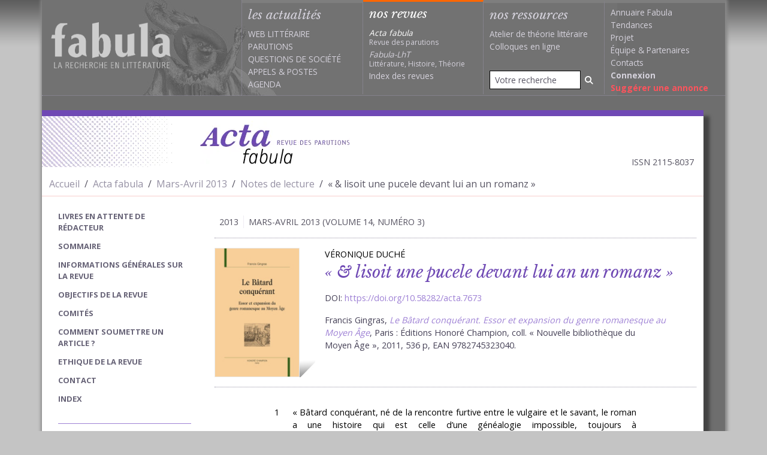

--- FILE ---
content_type: text/html; charset=UTF-8
request_url: https://www.fabula.org/revue/document7673.php
body_size: 14893
content:
<!DOCTYPE html>
<html xmlns="http://www.w3.org/1999/xhtml" xml:lang="fr" lang="fr" prefix="og: http://ogp.me/ns#">    
  <head>        
    <meta charset="utf-8">        
      <meta http-equiv="X-UA-Compatible" content="IE=edge,chrome=1"/>
      <meta name="viewport" content="width=device-width, initial-scale=1.0">
        <title>« &amp; lisoit une pucele devant lui an un romanz » (Acta fabula) /  (Acta fabula)</title>
        <meta name="URL" content="https://www.fabula.org:443/revue/document7673.php" />
        <meta name="googlebot" content="max-snippet:300, max-image-preview:standard">
          <meta name="googlebot-news" content="max-snippet:300, max-image-preview:standard">
            <link rel="schema.DC" href="http://purl.org/dc/elements/1.1/" />
            <link rel="schema.MARCREL" href="http://www.loc.gov/loc.terms/relators/"/>
            <meta name="DC.type" content="Text" />
            <meta name="DC.format" content="text/html" />
            <meta name="DC.identifier" scheme="URI" content="https://www.fabula.org:443/revue/document7673.php" />
            <meta name="DC.identifier" scheme="ISSN" content="2115-8037" />
            <meta name="DC.title" content="« &amp; lisoit une pucele devant lui an un romanz »" />
            <meta name="DC.title.alternative" content="" />
            <meta name="DC.relation.isPartOf" content="    Notes de lecture,vol.&nbsp;14, n°&nbsp;3" />
            <meta name="DC.publisher" content="Acta fabula / Équipe de recherche Fabula" />
            <meta name="DC.language" scheme="RFC3066" content="fr" />
            <meta name="DC.type" content="journalArticle" />
            <meta name="DC.creator" content=" 
Véronique Duché " />
            <meta name="author" content=" Véronique Duché " />
            <meta name="DC.Description" xml:lang="fr" lang="fr" content="« Bâtard conquérant, né de la rencontre furtive entre le vulgaire et le savant, le roman a une histoire qui est celle d’une généalogie impossible, toujours à réinventer. » (p. 404‑405) Retracer l’histoire du roman, c’est la tâche à laquelle s’attelle ici Francis Gingras. Reprenant la terminologie de Baudelaire, selon qui le roman est « un genre bâtard », Fr. Gingras voit dans le roman médiéval un « bâtard conquérant », semblable à ces Normands débarquant dans la saxonne Angleterre pour en prendre le contrôle. Il souligne ainsi d’emblée deux qualités intrinsèques de ce genre littéraire : sa vigueur, sa combativité, ainsi que son indépendance, sa liberté. Marthe Robert, en 1972, avait déjà souligné le fait que le roman est fils de lui‑même et qu’il s’est imposé dès sa naissance. Dans son ouvrage, somme d’érudition et de finesse, Fr. Gingras s’attache à cette période cruciale qu’est la seconde moitié du xiie siècle. Passant au crible de son analyse les romans composés à cette époque, il aborde aussi bien les problèmes de la théorie des genres que la question esthétique, mettant en avant, non sans un soupçon de provocation, « la dimension fondamentalement autocritique, voire constitutivement antiromanesque » du roman. L’ouvrage s’organise en trois grandes parties — Une langue qui se donne un genre / Un genre à faire des histoires / Les attraits d’un mauvais genre — abordant ainsi tous les aspects liés au roman, sans toutefois négliger l’histoire du livre. D’une langue à un genre " />
            <meta name="Description" xml:lang="fr" lang="fr" content="« Bâtard conquérant, né de la rencontre furtive entre le vulgaire et le savant, le roman a une histoire qui est celle d’une généalogie impossible, toujours à réinventer. » (p. 404‑405) Retracer l’histoire du roman, c’est la tâche à laquelle s’attelle ici Francis Gingras. Reprenant la terminologie de Baudelaire, selon qui le roman est « un genre bâtard », Fr. Gingras voit dans le roman médiéval un « bâtard conquérant », semblable à ces Normands débarquant dans la saxonne Angleterre pour en prendre le contrôle. Il souligne ainsi d’emblée deux qualités intrinsèques de ce genre littéraire : sa vigueur, sa combativité, ainsi que son indépendance, sa liberté. Marthe Robert, en 1972, avait déjà souligné le fait que le roman est fils de lui‑même et qu’il s’est imposé dès sa naissance. Dans son ouvrage, somme d’érudition et de finesse, Fr. Gingras s’attache à cette période cruciale qu’est la seconde moitié du xiie siècle. Passant au crible de son analyse les romans composés à cette époque, il aborde aussi bien les problèmes de la théorie des genres que la question esthétique, mettant en avant, non sans un soupçon de provocation, « la dimension fondamentalement autocritique, voire constitutivement antiromanesque » du roman. L’ouvrage s’organise en trois grandes parties — Une langue qui se donne un genre / Un genre à faire des histoires / Les attraits d’un mauvais genre — abordant ainsi tous les aspects liés au roman, sans toutefois négliger l’histoire du livre. D’une langue à un genre " />
            <meta name="DC.date" scheme="W3CDTF" content="25 March 2013" />
            <meta property="dc:source" content="https://www.fabula.org/revue/"/>
            <meta property="dc:rights" content="Cc-ByNcNd © Fabula.org, licence Creative Commons Paternité-Pas d'Utilisation Commerciale-Pas de Modification" />
            <meta property="dc:subject" content=" 
Genre, Moyen Âge, Roman " />
            <meta name="citation_journal_title" content="Acta fabula" />
            <meta name="citation_publisher" content="Acta fabula / Équipe de recherche Fabula" />
            <meta name="citation_authors" content=" Véronique Duché " />
            <meta name="citation_title" content="« &amp; lisoit une pucele devant lui an un romanz »" />
            <meta name="citation_date" content=" 25 March 2013 " />
            <meta name="citation_issn" content="2115-8037" />
            <meta name="citation_language" content="fr" />
            <meta name="citation_abstract" xml:lang="fr" lang="fr" content="« Bâtard conquérant, né de la rencontre furtive entre le vulgaire et le savant, le roman a une histoire qui est celle d’une généalogie impossible, toujours à réinventer. » (p. 404‑405) Retracer l’histoire du roman, c’est la tâche à laquelle s’attelle ici Francis Gingras. Reprenant la terminologie de Baudelaire, selon qui le roman est « un genre bâtard », Fr. Gingras voit dans le roman médiéval un « bâtard conquérant », semblable à ces Normands débarquant dans la saxonne Angleterre pour en prendre le contrôle. Il souligne ainsi d’emblée deux qualités intrinsèques de ce genre littéraire : sa vigueur, sa combativité, ainsi que son indépendance, sa liberté. Marthe Robert, en 1972, avait déjà souligné le fait que le roman est fils de lui‑même et qu’il s’est imposé dès sa naissance. Dans son ouvrage, somme d’érudition et de finesse, Fr. Gingras s’attache à cette période cruciale qu’est la seconde moitié du xiie siècle. Passant au crible de son analyse les romans composés à cette époque, il aborde aussi bien les problèmes de la théorie des genres que la question esthétique, mettant en avant, non sans un soupçon de provocation, « la dimension fondamentalement autocritique, voire constitutivement antiromanesque » du roman. L’ouvrage s’organise en trois grandes parties — Une langue qui se donne un genre / Un genre à faire des histoires / Les attraits d’un mauvais genre — abordant ainsi tous les aspects liés au roman, sans toutefois négliger l’histoire du livre. D’une langue à un genre " />
            <meta name="citation_abstract_html_url" content="https://www.fabula.org:443/revue/document7673.php" />
            <meta name="citation_fulltext_html_url" content="https://www.fabula.org:443/revue/document7673.php" />
            <meta name="citation_pdf_url" content="https://www.fabula.org:443/revue/document7673.php" />
            <link title="schema(PRISM)" rel="schema.prism" href="http://prismstandard.org/namespaces/basic/2.0/"/>
            <meta name="prism.url" content="https://www.fabula.org:443/revue/document7673.php"/>
            <meta name="prism.publicationName" content="Acta fabula"/>
            <meta name="prism.number" content="vol.&nbsp;14, n°&nbsp;3"/>
            <meta name="prism.issueName" content="    Notes de lecture,"/>
            <meta name="prism.publicationDate" content="25 March 2013"/>
            <meta name="prism.issn" content="2115-8037"/>
            <meta name="prism.teaser" content="« Bâtard conquérant, né de la rencontre furtive entre le vulgaire et le savant, le roman a une histoire qui est celle d’une généalogie impossible, toujours à réinventer. » (p. 404‑405) Retracer l’histoire du roman, c’est la tâche à laquelle s’attelle"/>
            <meta name="citation_issue" content="vol.&nbsp;14, n°&nbsp;3" />
            <meta property="og:title" content="« &amp; lisoit une pucele devant lui an un romanz »"/>
            <meta name="twitter:title" content="« &amp; lisoit une pucele devant lui an un romanz »"/>
            <meta property="og:type" content="article" />
            <meta property="og:url" content="https://www.fabula.org:443/revue/document7673.php" />
            <meta property="og:description" content="« Bâtard conquérant, né de la rencontre furtive entre le vulgaire et le savant, le roman a une histoire qui est celle d’une généalogie impossible, toujours à réinventer. » (p. 404‑405) Retracer l’histoire du roman, c’est la tâche à laquelle s’attelle" />
            <meta property="og:image" content="https://www.fabula.org/lodel/acta/docannexe/image/7673/41rV95ppBoL.jpg" />
            <meta property="fb:app_id" content="600392078484894" />
            <meta name="twitter:card" content="summary"/>
            <meta name="twitter:site" content="@Acta_fabula"/>
            <link rel="preconnect" href="https://fonts.googleapis.com">
              <link rel="preconnect" href="https://ajax.googleapis.com">
                <link rel="preconnect" href="https://fonts.gstatic.com" crossorigin>
                  <link href="https://fonts.googleapis.com/css2?family=Libre+Baskerville:ital,wght@0,400;0,700;1,400&family=Open+Sans:wght@400;700&display=swap" rel="stylesheet">
                    <link rel="stylesheet" href="/css/acta.css?v=1.2" media="all">
                      <script type="text/javascript"> 
// <![CDATA[
  var _gaq = _gaq || [];
  _gaq.push(['_setAccount', 'UA-83179-1']);
  _gaq.push(['_trackPageview']);
  (function() {
var ga = document.createElement('script'); ga.type = 'text/javascript'; ga.async = true;
ga.src = ('https:' == document.location.protocol ? 'https://ssl' : 'http://www') + '.google-analytics.com/ga.js';
var s = document.getElementsByTagName('script')[0]; s.parentNode.insertBefore(ga, s);
  })();
//]]></script>        </head>
                    <body>
                      <main id="acta">
                        <div class="container-xl"> 
                          <header id="header" class="main-header row">
                            <nav class="navbar navbar-expand-lg navbar-dark"><a href="/" class="navbar-brand" title="Retour à l'accueil"><h1><img src="/medias/logo-dark.png" alt="Fabula, la recherche en literature" class="print"></h1></a>
                              <button class="navbar-toggler" type="button" data-bs-toggle="offcanvas" data-bs-target="#main-menu-navbar" aria-controls="main-menu-navbar" aria-expanded="false" aria-label="Afficher la navigation"><span class="navbar-toggler-icon"></span></button>
                              <div class="offcanvas offcanvas-end" tabindex="-1" id="main-menu-navbar" aria-labelledby="main-menu-navbar-label">
                                <div class="offcanvas-header">
                                  <h5 class="offcanvas-title" id="main-menu-navbar-label">Navigation</h5>
                                  <button type="button" class="btn-close text-reset" data-bs-dismiss="offcanvas" aria-label="Fermer"></button>
                                </div>
                                <div class="offcanvas-body">
                                  <ul class="navbar-nav w-100">
                                    <li class="nav-item actus ">
                                      <div class="category-head">les actualités</div>
                                      <ul>
                                        <li><a href="/actualites/web-litteraire/" >Web littéraire</a></li>
                                        <li><a href="/actualites/parutions/" >Parutions</a></li>
                                        <li><a href="/actualites/questions-societe/" >Questions de société</a></li>
                                        <li><a href="/actualites/appels/" >Appels</a> & <a href="/actualites/postes/" >Postes</a></li>
                                        <li><a href="/actualites/agenda/" >Agenda</a></li>
                                      </ul>
                                    </li>
                                    <li class="nav-item revues active">
                                      <div class="category-head text-white">nos revues</div>
                                      <ul>
                                        <li><a class="revue no-uppercase text-white" href="/revue/"><i>Acta fabula</i><div class="text-muted">Revue des parutions</div></a></li>
                                        <li><a class="revue no-uppercase" href="/lht/"><i>Fabula-LhT</i><div class="text-muted">Littérature, Histoire, Théorie</div></a></li>
                                        <li><a class="no-uppercase " href="/revue/index/">Index des revues</a></li>
                                      </ul>
                                    </li>
                                    <li class="nav-item ressources  d-flex flex-column h-100 align-items-stretch ">
                                      <div class="category-head ">nos ressources</div>
                                      <ul>
                                        <li><a href="/ressources/atelier/" class="no-uppercase" >Atelier de théorie littéraire</a></li>
                                        <li><a href="/colloques/" class="no-uppercase" >Colloques en ligne</a></li>
                                      </ul>
                                      <ul class="mt-auto">
                                        <li class="mb-2">
                                          <form action="/recherche.html" role="search" method="POST">
                                            <div class="input-group input-group-sm">
                                              <input type="search" class="form-control" name="q" placeholder="Votre recherche" value="">
                                                <button type="submit" class="btn" aria-label="Rechercher"><i class="fa-solid fa-magnifying-glass"></i></button>
                                              </div>
                                            </form>
                                          </li>
                                        </ul>
                                      </li>
                                      <li class="nav-item projet">
                                        <ul>
                                          <li><a class="no-uppercase" href="/annuaire/">Annuaire Fabula</a></li>
                                          <li><a class="no-uppercase" href="/tendances/nuage.html">Tendances</a></li>
                                          <li><a class="no-uppercase" href="/projet/faq.html">Projet</a></li>
                                          <li><a class="no-uppercase" href="/projet/equipe.html">Équipe</a> & <a class="no-uppercase" href="/projet/partenaires.html">Partenaires</a></li>                
                                          <li><a class="no-uppercase" href="/projet/contacts.html">Contacts</a></li>
                                          <li><a class="no-uppercase" href="/mon-compte/connexion.html"><b>Connexion</b></a></li>
                                          <li><a class="no-uppercase suggestion" href="/bo/suggestion-actualite.html">Suggérer une annonce</a></li>
                                        </ul>
                                      </li>
                                    </ul>            </div>
                                </div>
                              </nav>
                            </header>  
                            <div class="row mt-4 mb-4 me-lg-4">
                              <div id="content-wrapper" class="col-12 pb-3">
                                <h2 class="header-acta d-flex align-items-center mb-2">
                                  <picture>
                                    <source srcset="images/header-bg-acta.webp" type="image/webp">
                                      <source srcset="images/header-bg-acta.jpg" type="image/jpeg"><img class="px-0 d-none d-lg-block" src="images/header-bg-acta.jpg" alt=""></picture><a href="/revue/" target="_self" class="px-0 ms-4"><picture>
                                        <source srcset="images/logo-acta.webp" type="image/webp">
                                          <source srcset="images/logo-acta.jpg" type="image/jpeg"><img src="images/logo-acta.jpg" alt="Acta fabula"/></picture></a>
                                          <div class="px-0 ms-auto me-3 fs-7 mt-auto text-muted">ISSN 2115-8037</div>
                                        </h2>
                                        <div class="row ariane mb-3">
                                          <div class="col-12">
                                            <nav aria-label="fil d'ariane">
                                              <ol class="breadcrumb pt-2 pb-2 mb-0">
                                                <li class="breadcrumb-item"><a href="/">Accueil</a></li>
                                                <li class="breadcrumb-item"><a href="/revue/">Acta fabula</a></li>
                                                <li class="breadcrumb-item"><a href="sommaire7609.php">Mars-Avril 2013</a></li>
                                                <li class="breadcrumb-item"><a href="sommaire7612.php">Notes de lecture</a></li>
                                                <li class="breadcrumb-item active" aria-current="page">« &amp; lisoit une pucele devant lui an un romanz »</li>
                                              </ol>
                                            </nav>
                                          </div>
                                        </div>
                                        <div class="row">                                        
                                          <div class="col-lg-9 order-2">
                                            <div class="d-grid d-lg-none">                                
                                              <button class="btn border-violet bg-violet-light text-white " type="button" data-bs-toggle="offcanvas" data-bs-target="#acta-navigation" aria-controls="acta-navigation" aria-expanded="false" aria-label="Afficher la navigation d'Acta fabula">                                    <i class="fa-solid fa-bars me-2"></i> Ouvrir la navigation Acta fabula                                </button>                            </div>
                                            <article class="un-article un-item">
                                              <div class="d-flex relations text-muted text-uppercase mt-3 mb-3">
                                                <div class="border-end px-2">2013</div>
                                                <div class="px-2">Mars-Avril 2013 (volume 14, numéro 3)</div>
                                              </div>
                                              <header class="entete b-tb-dotted mb-4 ">        
                                                <div class="vignette my-3"><img src="docannexe/image/7673/41rV95ppBoL-smalllargeur142.jpg" alt="titre article"/></div>
                                                <div class="titres px-3 my-3"><!--
                                                  <ul class="lang-selector mb-2">
                                                    <li><a class="switchresume actif" href="#" id="fr">FR</a></li>
                                                    <li><a class="switchresume" href="#" id="eng">ENG</a></li>
                                                  </ul>-->    
                                                  <div class="auteur mb-1">Véronique Duché</div>
                                                  <h1 class="mb-0">« &amp; lisoit une pucele devant lui an un romanz »</h1>
                                                  <div class="precisions">DOI: <a href="https://doi.org/10.58282/acta.7673">https://doi.org/10.58282/acta.7673</a></div>
                                                  <div class="precisions"><span>Francis Gingras, <a href="http://www.fabula.org/actualites/fr-gingras-le-batard-conquerant-essor-et-expansion-du-genre-romanesque-au-moyen-age_46998.php"><em>Le Bâtard conquérant. Essor et expansion du genre romanesque au Moyen Âge</em></a>, Paris : Éditions Honoré Champion, coll. « Nouvelle bibliothèque du Moyen Âge », 2011, 536 p, EAN 9782745323040.</span></div>
                                                </div>
                                              </header>
                                              <div class="epigraphes">
                                                <div class="row justify-content-center">
                                                  <div class="col-sm-9"></div>
                                                </div>
                                              </div>
                                              <div class="contenu-texte">
                                                <div class="row justify-content-center">
                                                  <div class="col-sm-9">
                                                    <div class="le-texte" id="item-text">
                                                      <p class="texte" dir="ltr"><span class="paranumber">1</span>« Bâtard conquérant, né de la rencontre furtive entre le vulgaire et le savant, le roman a une histoire qui est celle d’une généalogie impossible, toujours à réinventer. » (p. 404‑405) Retracer l’histoire du roman, c’est la tâche à laquelle s’attelle ici Francis Gingras. Reprenant la terminologie de Baudelaire, selon qui le roman est « un genre bâtard », Fr. Gingras voit dans le roman médiéval un « bâtard conquérant », semblable à ces Normands débarquant dans la saxonne Angleterre pour en prendre le contrôle. Il souligne ainsi d’emblée deux qualités intrinsèques de ce genre littéraire : sa vigueur, sa combativité, ainsi que son indépendance, sa liberté. Marthe Robert, en 1972, avait déjà souligné le fait que le roman est fils de lui‑même et qu’il s’est imposé dès sa naissance.</p>
                                                      <p class="texte" dir="ltr"><span class="paranumber">2</span>Dans son ouvrage, somme d’érudition et de finesse, Fr. Gingras s’attache à cette période cruciale qu’est la seconde moitié du <span style="font-variant:small-caps;">xii</span><sup>e</sup> siècle. Passant au crible de son analyse les romans composés à cette époque, il aborde aussi bien les problèmes de la théorie des genres que la question esthétique, mettant en avant, non sans un soupçon de provocation, « la dimension fondamentalement autocritique, voire constitutivement antiromanesque » du roman.</p>
                                                      <p class="texte" dir="ltr"><span class="paranumber">3</span>L’ouvrage s’organise en trois grandes parties — Une langue qui se donne un genre / Un genre à faire des histoires / Les attraits d’un mauvais genre — abordant ainsi tous les aspects liés au roman, sans toutefois négliger l’histoire du livre.</p>
                                                      <h1 dir="ltr" id="heading1"><a href="#tocfrom1n1" id="tocto1n1">D’une langue à un genre (<span style="font-variant:small-caps;">viii</span><sup>e</sup>‑<span style="font-variant:small-caps;">xiii</span><sup>e</sup> siècle)</a></h1>
                                                      <p class="texte" dir="ltr"><span class="paranumber">4</span>L’approche de l’auteur est d’abord linguistique, qui traque chaque occurrence du terme <em>roman</em> pour en extraire le sens.</p>
                                                      <h2 dir="ltr" id="heading2"><a href="#tocfrom2n1" id="tocto2n1">Tentatives de définition du roman</a></h2>
                                                      <p class="texte" dir="ltr"><span class="paranumber">5</span>S’efforçant de cerner ce que recouvre le mot <em>roman</em>, l’auteur étudie le glissement sémantique qui a permis le passage d’une langue à un genre, soulevant au passage les « problèmes posés par la « translation » et la « polyglossie » caractéristiques du Moyen Âge central » (p. 43). Fr. Gingras élabore ainsi une définition du mot <em>roman</em>, définition sans cesse réévaluée au fil des textes où le terme est repéré. Cette enquête minutieusement menée met en valeur le renversement sémantique qui se produit vers 1160.</p>
                                                      <p class="texte" dir="ltr"><span class="paranumber">6</span>Le roman — dont l’étymon <em>romanice</em> est un adverbe qui indique qu’une action est conduite « à la manière des Romains » —, désigne tout d’abord l’ensemble des langues vernaculaires issues du latin ; par extension, il désigne toute langue vulgaire, sans égard pour sa part de romanité (p. 57). C’est donc la langue de ceux qui n’entendent pas le latin, les <em>illitterati</em>, « li lai […] qui ne poënt le latin entendre » (<em>Vie de saint Nicolas</em>, v. 44), comme l’écrit le clerc Robert Wace pour justifier son recours au roman. </p>
                                                      <p class="texte" dir="ltr"><span class="paranumber">7</span>Cette langue nouvelle perd toutefois rapidement son statut de dialecte rustique, pour devenir une langue d’écriture et de lecture. Fr. Gingras montre que cette autonomisation de la langue se traduit grammaticalement par la substantivisation du terme : le mot <em>roman</em> se dégage de sa valeur adverbiale où l’acception linguistique dominait (<em>en roman</em>), pour devenir un substantif déterminé par un complément (<em>roman d’aventure, d’amour, </em>voire<em> de vanité</em>) et utilisé comme complément essentiel. Il ne marque donc plus une opposition entre langue savante et langue populaire, mais révèle une « dimension sociale complexe et une dimension politique et culturelle (même ethnolinguistique) assez bien définie » (p. 66). </p>
                                                      <p class="texte" dir="ltr"><span class="paranumber">8</span>L’auteur s’appuie sur l’évolution de la locution « mettre en roman », qui signifie d’abord dans le contexte liturgique de textes comme la <em>Séquence de Sainte Eulalie</em> ou la <em>Vie de saint Alexis</em> « la traduction du latin vers la langue vernaculaire », avant de désigner « toute traduction vers le français » voire « toute rédaction dans cette langue » (p. 73). Ce travail de transposition littéraire est perceptible dès le <em>Voyage de saint Brendan</em>, comme le confirment l’équivalence entre les expressions « traire en roman » ou « translater » et l’apparition du verbe <em>romancier</em>.</p>
                                                      <p class="texte" dir="ltr"><span class="paranumber">9</span>Fr. Gingras montre ensuite que, petit à petit, la mise en roman est « davantage qu’un processus de translation, une véritable transformation esthétique » (p. 76). Un nouveau sens apparaît en effet dans la deuxième moitié du <span style="font-variant:small-caps;">xii</span><sup>e</sup> siècle, alors que la référence à un texte source est de moins en moins nette. C’est Chrétien de Troyes qui ouvre la voie, comme le signalent les premiers vers du <em>Chevalier de la Charrette </em>:</p>
                                                      <blockquote>
                                                        <p class="citation" dir="ltr">Puisque ma dame de Champaigne</p>
                                                        <p class="citation" dir="ltr">Vialt que romans a feire anpraigne,</p>
                                                        <p class="citation" dir="ltr">Je l’anprendrai molt volentiers</p>
                                                        <p class="citation" dir="ltr">Come cil qui est suens antiers. (v. 1‑4)</p>
                                                      </blockquote>
                                                      <p class="texte" dir="ltr"><span class="paranumber">10</span>Chrétien est donc au cœur de ce processus d’autonomisation de la narration, comme le confirment encore les premiers vers du <em>Conte du Graal</em>, qui voient le romancier se délivrer de la source (le livre) prêtée par le comte de Flandres, pour faire « semance / d’un romans que il ancomance » (v. 7‑8). Les années 1170 témoignent ainsi de l’extension sémantique très large du terme <em>roman</em>, du sens primitif de « traduction en langue vernaculaire » vers le sens général de « discours, conversation », au sens particulier de « récit fictif .</p>
                                                      <p class="texte" dir="ltr"><span class="paranumber">11</span>L’auteur note en outre que le roman se distingue des autres formes narratives par la nature de la performance qu’il implique : « Ainsi on <em>chante</em> ou on <em>vielle</em> une chanson de geste ; de même on <em>conte</em> ou on <em>trouve</em> un fabliau ou un lai, mais on peut <em>lire</em> ou <em>faire lire</em> un roman » (p. 83). Composition narrative destinée à être lue, et permettant l’accès à la lecture silencieuse, le roman nourrit également une nouvelle relation à l’objet‑livre, comme le montre le critique : « La séparation des mots, qui se généralise en français après 1200, et l’apparition de consonnes quiescentes, qui permettent la discrimination visuelle entre des lexèmes voisins, favorisent l’expansion de la lecture visuelle solitaire » (p. 84).</p>
                                                      <h2 dir="ltr" id="heading3"><a href="#tocfrom2n2" id="tocto2n2">La translation du roman</a></h2>
                                                      <p class="texte" dir="ltr"><span class="paranumber">12</span>Après ce premier chapitre décrivant en une habile synthèse l’évolution du terme <em>roman</em>, cette « langue qui se donne un genre » au début des années 1160, l’auteur s’intéresse au contexte plurilingue dans lequel cette extension sémantique a pu se produire. Il souligne l’importance de l’Angleterre d’après la Conquête normande, et de sa situation linguistique particulière, où coexistent anglo‑saxon, latin et normand. L’examen de la <em>Navigatio sancti Brendani</em> de Benedeit, comme celle du <em>Comput</em> de Philippe de Thaon vient attester la conscience linguistique des auteurs de cette époque. Mais c’est surtout la traduction par Wace de l’<em>Historia regum Britaniae</em> qui témoigne du rôle joué par la polyglossie de l’espace Plantagenêt dans l’éclosion du genre romanesque.</p>
                                                      <p class="texte" dir="ltr"><span class="paranumber">13</span>Fr. Gingras envisage également la « mise en roman » comme un processus herméneutique. Rapprochant traduction et transmission des savoirs, il met en évidence la quadruple transformation opérée selon lui par la translation du latin en roman. Un déplacement d’est en ouest conduit d’abord les romanciers à « conquérir la Bretagne pour en faire le nouvel espace du roman ». Un mouvement vertical s’opère ensuite en vertu de la dimension anagogique du texte, qui exalte l’ascension de la chevalerie terrienne vers la chevalerie célestielle. La translation « s’attaque aussi à la profondeur du texte par son voisinage avec la glose et sa mise en récit de nombreuses scènes de dévoilement […] et de révélations », participant ainsi pleinement de « la vogue de l’<em>integumentum</em> associée à l’école chartraine ». Enfin, la translation du latin en roman est aussi « un mouvement dans la quatrième dimension — le temps — qu’elle jauge à la modernité de sa langue » (p. 134).</p>
                                                      <p class="texte" dir="ltr"><span class="paranumber">14</span>S’appuyant habilement sur l’étude de l’<em>incipit</em> d’<em>Érec et Énide</em>, l’auteur montre que l’affranchissement par rapport au latin exige l’abandon de la source, et implique la nécessité pour l’auteur de témoigner de la véracité de son histoire. Achevant ainsi sa conversion de l’oralité vers l’écriture, le roman se définit alors « moins comme une langue que comme une forme » (p. 153).</p>
                                                      <h2 dir="ltr" id="heading4"><a href="#tocfrom2n3" id="tocto2n3">Roman &amp; genre romanesque</a></h2>
                                                      <p class="texte" dir="ltr"><span class="paranumber">15</span>Fr. Gingras s’interroge alors sur la pertinence de la notion de genre au Moyen Âge. Examinant les classements génériques de Diomède, Proclus ou Priscien, la division en genres de la <em>Rhétorique à Herennius</em> ou de la <em>Rota Virgilii</em>, ainsi que les travaux de Jean de Garlande et de Geoffroy de Vinsauf, il relève des marques d’une conscience générique dans les arts poétiques des <span style="font-variant:small-caps;">xii</span><sup>e</sup> et <span style="font-variant:small-caps;">xiii</span><sup>e</sup> siècles, et montre « l’intérêt contemporain pour la question des genres littéraires et, plus particulièrement, pour la définition des formes narratives » (p. 164). Il dégage ainsi les critères de distinction auxquels recourent les hommes du Moyen Âge : l’importance de l’énonciation, le caractère plus ou moins fictif du récit, la forme.</p>
                                                      <p class="texte" dir="ltr"><span class="paranumber">16</span>Cette conscience générique se traduit notamment par la méfiance à l’égard de la fable, revêtue de connotations péjoratives et servant « davantage de repoussoir que d’étiquette générique » (p. 165). L’examen scrupuleux des occurrences de « fable », « chanson » et « estoire » permet à l’auteur de montrer que le roman se définit d’abord entre histoire et fiction. La tradition manuscrite vient confirmer la cohérence générique : les recueils médiévaux respectent l’unité de genre, et leurs titres montrent bien que le nom <em>roman </em>est réservé à des œuvres de fiction.</p>
                                                      <p class="texte" dir="ltr"><span class="paranumber">17</span>Revenant sur la manipulation de l’histoire par la fiction, Fr. Gingras s’interroge sur la valeur de vérité du roman, et s’arrête à cet effet sur quelques vers du <em>Roman de Troie </em>de Benoît de Sainte Maure et de <em>Cligès</em>. Il met ainsi en évidence la position du romancier par rapport à la narration, et la distance que prennent par la suite les prosateurs au nombre desquels on peut compter Robert de Boron, qui se présentent comme des relais dans la transmission de l’histoire.</p>
                                                      <p class="texte" dir="ltr"><span class="paranumber">18</span>Quittant la démarche généalogique, l’auteur s’attache ensuite à dégager les éléments caractéristiques du roman « qui tiennent aussi bien à sa nature (personnages singularisés par leurs amours et leurs aventures exceptionnelles) qu’à sa forme (récits d’une certaine longueur, qui vont rapidement conquérir l’univers de la prose) » (p. 189), faisant ainsi le point sur les nombreux travaux antérieurs ou en cours.</p>
                                                      <h1 dir="ltr" id="heading5"><a href="#tocfrom1n2" id="tocto1n2">Les thèmes du roman </a></h1>
                                                      <h2 dir="ltr" id="heading6"><a href="#tocfrom2n4" id="tocto2n4">Roman &amp; individu</a></h2>
                                                      <p class="texte" dir="ltr"><span class="paranumber">19</span>Constatant que l’essor du roman coïncide avec la « découverte de l’individu », le critique note que « le roman développe une réflexion sur la place de l’homme dans la collectivité et, mieux encore, une façon de mettre en récit une conscience diffractée. » (p. 215)</p>
                                                      <p class="texte" dir="ltr"><span class="paranumber">20</span>Un rapprochement avec les textes hagiographiques et une fine analyse de la <em>Vie de saint Alexis</em> lui permettent d’identifier l’individualisation du héros romanesque. Certes, une même valorisation de la langue vernaculaire gouverne l’écriture hagiographique comme l’écriture romanesque. Mais, alors que le saint se fait, à l’instar du héros épique, le représentant idéal de la communauté, le chevalier errant au contraire se place en marge de la communauté. </p>
                                                      <p class="texte" dir="ltr"><span class="paranumber">21</span>Cette individualisation du héros s’accompagne d’une évolution en faveur du monde équestre : alors que les pérégrinations maritimes structurent des contes comme <em>Floire et Blancheflor</em> ou <em>Apollonius de Tyr</em> — voire <em>Tristan —</em>, les pirates et les tempêtes font place dans le roman à l’errance chevaleresque. Cette substitution de la forêt à la mer reflète le passage du monde anglo‑normand au monde bléso‑champenois.</p>
                                                      <p class="texte" dir="ltr"><span class="paranumber">22</span>Enfin l’introspection signale également l’importance prise par l’individu, dont le roman narre les débats intimes, que rendent les discours ou les mouvements du corps. Cette mise en scène de la subjectivité va de pair avec la revendication de l’auteur qui se place en situation d’autorité par rapport à l’œuvre qu’il adapte. Le recours au nom double (Gautier d’Arras, Jean Renart, Gerbert de Montreuil, Robert de Blois etc.) est selon Fr. Gingras l’indice de cette mutation. Le roman est ainsi le lieu où se met en place le jeu avec la constitution d’une autorité narrative.</p>
                                                      <h2 dir="ltr" id="heading7"><a href="#tocfrom2n5" id="tocto2n5">Roman &amp; amour</a></h2>
                                                      <p class="texte" dir="ltr"><span class="paranumber">23</span>L’amour est bien sûr le lieu privilégié de l’expression de la subjectivité. L’auteur montre l’infléchissement qui se produit à partir de 1150, où « le couple devient le sujet principal des textes narratifs dans un contexte où la mise à distance du cadre lyrique est pleinement consciente. » (p. 257)</p>
                                                      <p class="texte" dir="ltr"><span class="paranumber">24</span>L’incarnation du désir, et son corollaire, la mort, sont autorisés par la dimension temporelle du roman, comme en témoignent les récits ovidiens. Fr. Gingras pose alors l’équivalence, non plus entre <em>aimer</em> et <em>chanter</em>, comme chez les troubadours, mais entre <em>aimer</em> et <em>mourir</em>, voire <em>chanter</em> et <em>tuer</em> : l’art du récit s’impose « non seulement au risque d’une redéfinition de l’amour, mais peut‑être même au prix de sa négation la plus radicale » (p. 266). Si l’on peut attribuer à l’<em>Eneas</em> la primeur de l’ouverture du roman à l’amour, il revient néanmoins à Chrétien de Troyes d’avoir réinventé l’amour à l’écart du monde des poètes (p. 271). </p>
                                                      <p class="texte" dir="ltr"><span class="paranumber">25</span>Fr. Gingras peut alors élaborer une nouvelle définition du roman, vu comme une « narration vernaculaire en couplets d’octosyllabes où peuvent se développer les mouvements de conscience d’une âme en proie au désir » (p. 272). </p>
                                                      <h2 dir="ltr" id="heading8"><a href="#tocfrom2n6" id="tocto2n6">Roman &amp; aventure</a></h2>
                                                      <p class="texte" dir="ltr"><span class="paranumber">26</span>Le second pilier sur lequel s’édifie le genre romanesque est bien entendu l’aventure. Cette dernière structure le roman, tout en instaurant une tension vers l’avenir. Recourant à des analyses grammaticales (l’adverbe <em>or</em>, l’usage du passé antérieur) et sémantiques (le verbe <em>se partir</em>), l’auteur, dont on connaît les remarquables travaux sur la merveille, met d’abord l’accent sur les conditions nécessaires à l’existence de l’aventure, l’errance et l’isolement, avant de s’attacher à la merveille, en quoi il voit « ce qui alimente le récit, voire ce qui le fait naître » (p. 284). Si « conter merveilles » s’avère être pour le romancier une façon d’assumer le statut fictif de sa narration (p. 285), les romans du Graal tentent toutefois de rationaliser la féérie qu’ils intègrent. La fée devient ainsi, selon Fr. Gingras, un « indice de fictionnalité problématique dans le contexte d’un roman qui cherche à brouiller la frontière entre l’histoire (et même l’histoire sainte) et la fiction » (p. 295). Les fées obligent donc le roman à se poser la question de son statut.</p>
                                                      <h1 dir="ltr" id="heading9"><a href="#tocfrom1n3" id="tocto1n3">En forme de roman</a></h1>
                                                      <p class="texte" dir="ltr"><span class="paranumber">27</span>La troisième partie du <em>Bâtard conquérant </em>explore les caractéristiques formelles du roman, au nombre de trois selon l’auteur, insistant sur la caducité du genre romanesque qui est « sans doute ce qui, en définitive, le caractérise le mieux » (p. 470).</p>
                                                      <h2 dir="ltr" id="heading10"><a href="#tocfrom2n7" id="tocto2n7">Une narration longue</a></h2>
                                                      <p class="texte" dir="ltr"><span class="paranumber">28</span>S’appuyant sur les textes, Fr. Gingras constate dès les débuts du roman la prégnance de la forme longue, les récits brefs se désignant pour leur part comme <em>fables </em>ou <em>fabliaux</em>. L’analyse de l’emploi des termes marquant les genres connexes — <em>estoire, dit, exemple, conte, fable, fablel, fabliau</em> — permet à l’auteur d’affirmer de façon catégorique que « contrairement à ce que l’on peut lire trop souvent, dans l’immense majorité des cas, les noms des genres narratifs médiévaux ne sont pas interchangeables » (p. 329). Cette dichotomie d’ordre esthétique entre récits longs et récits brefs se redistribue toutefois selon des critères de fonctionnalité, opposant ainsi fiction et édification. Mais il apparaît nettement que longueur et amplification sont « [l]es privilèges du roman » (p. 342), comme en témoignent les discours métatextuels qu’examine Fr. Gingras.</p>
                                                      <h2 dir="ltr" id="heading11"><a href="#tocfrom2n8" id="tocto2n8">Roman &amp; prose</a></h2>
                                                      <p class="texte" dir="ltr"><span class="paranumber">29</span>Le critique accuse ensuite le renversement qui se produit dans la seconde moitié du <span style="font-variant:small-caps;">xiii</span><sup>e</sup> siècle. Si, à l’origine de la littérature vernaculaire, l’art de la rime contribuait à ennoblir la langue vulgaire, la prose s’est rapidement associée à la définition du genre romanesque, « au point d’en devenir le medium presque exclusif dès le <span style="font-variant:small-caps;">xiv</span><sup>e</sup> siècle » (p. 353). En effet, l’alliage du vers et de la fable, de la rime et du mensonge, en raison des différentes manifestations romanes de la <em>fabula</em> (lai, fable, fabliaux, romans, et dans une moindre mesure chanson de geste), a contribué « à définir des frontières génériques entre la fiction et l’histoire » (p. 362).</p>
                                                      <p class="texte" dir="ltr"><span class="paranumber">30</span>Toutefois si l’auteur de la première traduction de la <em>Chronique</em> dite du Pseudo‑Turpin peut affirmer que « nus contes rimés n’est verais », il n’y a pas d’opposition absolue et systématique entre vers et vérité, affirme Fr. Gingras, car c’est la matière, et non la forme, qui assure la vérité. Le recours à la prose par ailleurs « tend à inscrire [les romans] dans un rapport de proximité à l’histoire qui gomme initialement leur part fictive » (p. 372).</p>
                                                      <h2 dir="ltr" id="heading12"><a href="#tocfrom2n9" id="tocto2n9">Roman &amp; antiroman</a></h2>
                                                      <p class="texte" dir="ltr"><span class="paranumber">31</span>Rompant avec une partie de la critique, Fr. Gingras affirme que « non seulement l’autocritique romanesque s’ouvre avant l’ère moderne, mais [qu’]elle semble véritablement inhérente au genre, comme si l’antiromanesque était une géniale invention de clercs pour justifier le romanesque » (p. 408). L’auteur constate dès la fin du <span style="font-variant:small-caps;">xii</span><sup>e</sup> siècle dans les textes qui se désignent eux‑mêmes comme <em>romans </em>ce « mouvement contradictoire d’édification et de destruction » (p. 380). </p>
                                                      <p class="texte" dir="ltr"><span class="paranumber">32</span>Ainsi nombre de romans s’inscrivent sous la présence tutélaire de Chrétien de Troyes et sont à lire « comme des réponses contradictoires pensées dans la dynamique d’un jeu parti avec le maître champenois » (p. 383) : le <em>Bel Inconnu</em>, les <em>Merveilles Rigomer</em>, <em>Biaudous</em> par exemple. Le personnage de Gauvain est au cœur de cette constante réévaluation du patrimoine de Chrétien et se voit concurrencé par le fameux goupil, dont les aventures se donnent à lire comme une critique du roman courtois. Ce constant et nécessaire renouvellement du genre romanesque conduit par ailleurs les lettrés au roman érudit et allégorique. </p>
                                                      <p class="texte" dir="ltr"><span class="paranumber">33</span>L’essai de Fr. Gingras se clôt sur l’examen de la présentation matérielle du roman dans les manuscrits. Mise en page (texte sur deux colonnes dans l’immense majorité des romans en vers, importance des abréviations) et mise en recueil sont étudiées, avec arrêt sur des manuscrits particuliers. La présence des lecteurs et la condamnation des romans sont rapidement évoquées, et des données bibliométriques fort utiles viennent compléter le propos.</p>
                                                      <p class="texte" dir="ltr"><span class="paranumber">34</span>Ainsi cette belle et copieuse étude du genre romanesque au Moyen Âge s’impose comme l’ouvrage de référence pour toute personne curieuse, spécialiste comme amateur. Écrite dans une langue claire et lumineuse, ciselant à l’occasion de belles formules, comme cette « langue sans passé qui donne son nom au genre de l’avenir » (p. 409), elle est présentée de façon rigoureuse et soignée. On pourra peut‑être critiquer sa construction un peu trop sage et académique, en fort contraste avec les jeux de mots qui forment les titres. Et peut‑être aussi ce qui fait sa richesse (études de détail, analyse littéraire) est‑il ce qui fait sa faiblesse : quelques études auraient gagné à être resserrées — comme l’enquête menée à partir des fabliaux au chapitre 9.</p>
                                                      <p class="texte" dir="ltr"><span class="paranumber">35</span>On le voit, il ne s’agit là que de critiques mineures, tant l’ouvrage de Francis Gingras ouvre de pistes à la réflexion et à la recherche, tout en livrant une étude exhaustive du sujet examiné. </p>
                                                    </div>
                                                  </div>
                                                </div>
                                              </div>
                                              <aside>
                                                <div class="row justify-content-center">
                                                  <div class="col-sm-9">                
                                                    <div class="bloc-annexe" id="plan">
                                                      <h4 class="b-b-dotted">plan</h4>
                                                      <ul class="list-unstyled">
                                                        <li><a href="#tocto1n1" name="tocfrom1n1">D’une langue à un genre (<span style="font-variant:small-caps;">viii</span><sup>e</sup>‑<span style="font-variant:small-caps;">xiii</span><sup>e</sup> siècle) </a></li>
                                                        <ul>
                                                          <li><a  href="#tocto2n1" name="tocfrom2n1">Tentatives de définition du roman </a></li>
                                                        </ul>
                                                        <ul>
                                                          <li><a  href="#tocto2n2" name="tocfrom2n2">La translation du roman </a></li>
                                                        </ul>
                                                        <ul>
                                                          <li><a  href="#tocto2n3" name="tocfrom2n3">Roman &amp; genre romanesque </a></li>
                                                        </ul>
                                                        <li><a href="#tocto1n2" name="tocfrom1n2">Les thèmes du roman  </a></li>
                                                        <ul>
                                                          <li><a  href="#tocto2n4" name="tocfrom2n4">Roman &amp; individu </a></li>
                                                        </ul>
                                                        <ul>
                                                          <li><a  href="#tocto2n5" name="tocfrom2n5">Roman &amp; amour </a></li>
                                                        </ul>
                                                        <ul>
                                                          <li><a  href="#tocto2n6" name="tocfrom2n6">Roman &amp; aventure </a></li>
                                                        </ul>
                                                        <li><a href="#tocto1n3" name="tocfrom1n3">En forme de roman </a></li>
                                                        <ul>
                                                          <li><a  href="#tocto2n7" name="tocfrom2n7">Une narration longue </a></li>
                                                        </ul>
                                                        <ul>
                                                          <li><a  href="#tocto2n8" name="tocfrom2n8">Roman &amp; prose </a></li>
                                                        </ul>
                                                        <ul>
                                                          <li><a  href="#tocto2n9" name="tocfrom2n9">Roman &amp; antiroman </a></li>
                                                        </ul>
                                                      </ul>
                                                    </div>             
                                                    <div class="bloc-annexe" id="motscles">
                                                      <h4 class="b-b-dotted">mots clés</h4>
                                                      <p><a href="/revue/index/genre">Genre</a>, <a href="/revue/index/moyen+age">Moyen Âge</a>, <a href="/revue/index/roman">Roman</a></p>
                                                      <div class="bloc-annexe" id="lesauteurs">    
                                                        <h4 class="b-b-dotted">auteur</h4>
                                                        <div class="mb-4">
                                                          <p class="exergue">Véronique Duché</p>
                                                          <p><a href="/revue/index/auteurs/Duché+Véronique">Voir ses autres contributions</a> </p>
                                                          <p></p>
                                                          <p>Courriel : <a href="mailto:veronique.duche@unimelb.edu.au">veronique.duche@unimelb.edu.au</a></p>
                                                        </div>
                                                      </div>   
                                                      <div class="bloc-annexe" id="lesauteurs">    </div>   
                                                      <div class="bloc-annexe" id="citation">
                                                        <h4 class="b-b-dotted">pour citer cet article</h4>
                                                        <p style="text-align:left;">Véronique Duché, &laquo;&nbsp;« &amp; lisoit une pucele devant lui an un romanz »&nbsp;&raquo;, <em>Acta fabula</em>,&nbsp;vol.&nbsp;14, n°&nbsp;3,&nbsp;Notes de lecture,    Mars-Avril 2013, URL : <span class="breakable">http://www.fabula.org/revue/document7673.php</span>, page consultée le 05 January 2026. DOI : <a href="https://doi.org/10.58282/acta.7673">https://10.58282/acta.7673</a></p>
                                                      </div>
                                                    </div>
                                                  </div>
                                                </aside>
                                              </article>
                                            </div>
                                            <div class="col-lg-3 order-1">
                                              <div id="acta-nav" class="navbar navbar-expand-lg">
                                                <div class="offcanvas offcanvas-start" tabindex="-1" id="acta-navigation" aria-labelledby="acta-navigation-label">
                                                  <div class="offcanvas-header">
                                                    <h5 class="offcanvas-title" id="acta-navigation-label">Navigation Acta fabula</h5>
                                                    <button type="button" class="btn-close text-reset" data-bs-dismiss="offcanvas" aria-label="Close"></button>
                                                  </div>
                                                  <div class="offcanvas-body">
                                                    <nav class="menu-nav">
                                                      <ul class="list-unstyled">
                                                        <li><a href="/revue/parutions_acta.php">Livres en attente de rédacteur</a></li>
                                                        <li class=""><a href="/revue/" >sommaire</a></li>
                                                        <li class=""><a href="document7455.php" >Informations générales sur la revue</a></li>
                                                        <li class=""><a href="document16909.php" >Objectifs de la revue</a></li>
                                                        <li class=""><a href="document7827.php" >Comités</a></li>
                                                        <li class=""><a href="document7456.php" >Comment soumettre un article ?</a></li>
                                                        <li class=""><a href="document16910.php" >Ethique de la revue</a></li>
                                                        <li class=""><a href="document7457.php" >Contact</a></li>
                                                        <li><a href="/revue/index/" >index</a></li>
                                                      </ul>
                                                    </nav>
                                                    <aside class="text-muted p-3">Article publié<br/>le 25 March 2013</aside>
                                                    <aside class="d-flex align-items-center px-3 mt-0"><a href="#" onclick="window.print(); return false;" class="print me-2" title="Imprimer"><i class="fa-solid fa-print"></i></a><a href="/pdf/acta-7673.pdf" title="Exporter en PDF"><i class="fa-solid fa-file-pdf"></i></a><div class="reseaux-sociaux ms-auto d-flex align-items-center"><!-- AddThis Button BEGIN -->
                                                        <div class="addthis_toolbox addthis_default_style "><a class="addthis_button_preferred_1"></a><a class="addthis_button_preferred_2"></a><a class="addthis_button_compact"></a><a class="addthis_counter addthis_bubble_style"></a></div>
                                                        <script type="text/javascript" src="//s7.addthis.com/js/300/addthis_widget.js#pubid=xa-51dc67636f5339da"></script><!-- AddThis Button END --></div>
                                                    </aside>
                                                    <aside class="px-3 py-0" id="icones-typo">
                                                      <ul class="list-unstyled d-flex align-items-end text-muted">
                                                        <li class="mb-0"><a href="#" class="petite-typo lien-typo">a</a></li>
                                                        <li class="mb-0"><a href="#" class="ms-3 moyenne-typo actif lien-typo">a</a></li>
                                                        <li class="mb-0"><a href="#" class="ms-3 grande-typo lien-typo">a</a></li>
                                                      </ul>
                                                    </aside>
                                                    <aside class="px-3 mt-0">
                                                      <ul class="list-unstyled">
                                                        <li><a href="#plan">Plan</a></li>
                                                        <li><a href="#motscles">Mots Clés</a></li>
                                                        <li><a href="#citation">Citation</a></li>
                                                        <li><a href="#lesauteurs">Auteur</a></li>
                                                      </ul>
                                                    </aside>
                                                  </div>
                                                </div>
                                              </div>
                                            </div>
                                          </div>            </div>
                                      </div>
                                      <footer id="footer" class="main-footer row">
                                        <div class="col-sm-6">
                                          <p><a href="https://creativecommons.org/licenses/by-nc-nd/2.0/fr/">© Tous les textes et documents disponibles sur ce site, sont, sauf mention contraire, protégés par une licence Creative Common.</a></p>
                                          <p><a href="/projet/mentions.html">Mentions légales et conditions d'utilisation</a></div>
                                          <div class="col-sm-6">
                                            <ul class="list-unstyled text-end">
                                              <li class="mb-2"><a href="/rss/">Flux RSS <i class="ms-2 fa-xl fa-solid fa-square-rss"></i></a></li>
                                              <li class="mb-2"><a href="https://www.facebook.com/Fabula.org/">Facebook <i class="ms-2 fa-xl fa-brands fa-facebook-square"></i></a></li>
                                              <li><a href="https://twitter.com/fabula">Twitter <i class="ms-2 fa-xl fa-brands fa-twitter-square"></i></a></li>
                                            </ul>
                                          </div>
                                        </footer>
                                        <script src="/js/theme.js?v=1.1"></script>
                                      </div> </main>  </body>
                                </html>